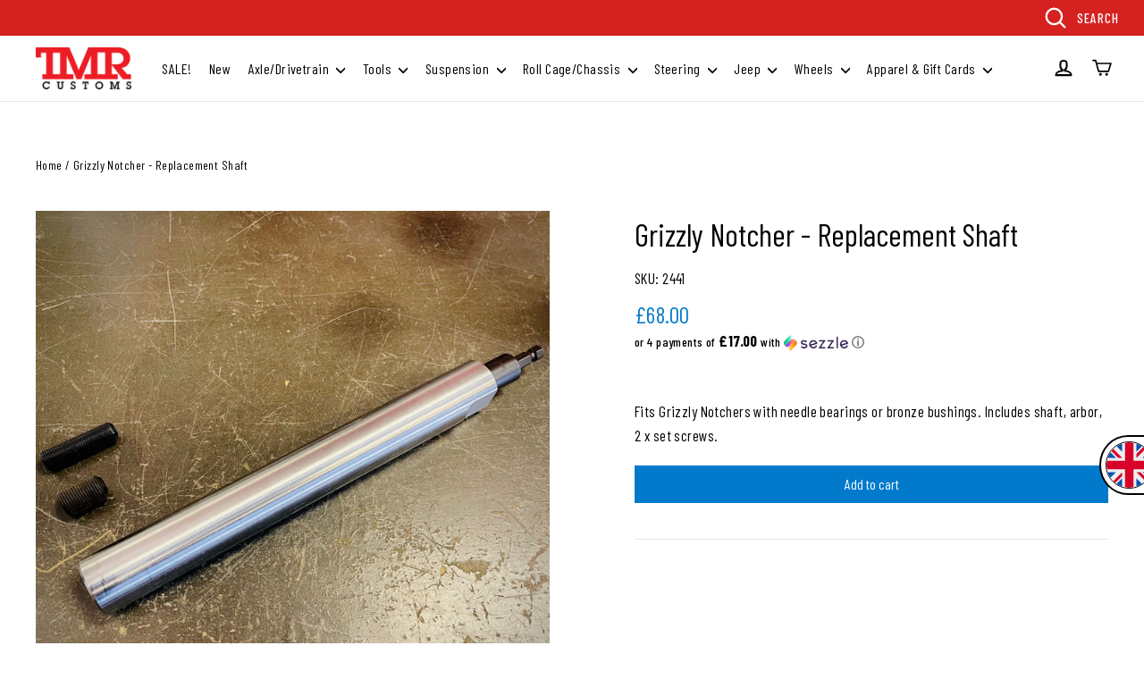

--- FILE ---
content_type: text/javascript; charset=utf-8
request_url: https://www.tmrcustoms.com/en-gb/cart/update.js
body_size: 111
content:
{"token":"hWN8G7QsXHmQVt7doovhCnEf?key=4a25d2d8fe9883eaf227b6292f8b9d85","note":null,"attributes":{"_source":"Rebuy","_attribution":"Smart Cart"},"original_total_price":0,"total_price":0,"total_discount":0,"total_weight":0.0,"item_count":0,"items":[],"requires_shipping":false,"currency":"GBP","items_subtotal_price":0,"cart_level_discount_applications":[],"discount_codes":[],"items_changelog":{"added":[]}}

--- FILE ---
content_type: text/json
request_url: https://conf.config-security.com/model
body_size: 89
content:
{"title":"recommendation AI model (keras)","structure":"release_id=0x6a:23:62:34:54:4b:62:6a:67:2d:6e:49:70:75:76:3f:60:6c:56:3d:50:49:3d:2a:62:56:53:71:50;keras;n9tmrhs1je2hm1ggr9waf3zsvfa0o3kmiir5v5ksmomnn9emiisjt4r8n5ai2o0ojtrh31ad","weights":"../weights/6a236234.h5","biases":"../biases/6a236234.h5"}

--- FILE ---
content_type: text/javascript; charset=utf-8
request_url: https://www.tmrcustoms.com/en-gb/products/grizzly-notcher-replacement-shaft.js
body_size: 356
content:
{"id":7589025415358,"title":"Grizzly Notcher - Replacement Shaft","handle":"grizzly-notcher-replacement-shaft","description":"\u003cp\u003eFits Grizzly Notchers with needle bearings or bronze bushings. Includes shaft, arbor, 2 x set screws.\u003c\/p\u003e","published_at":"2023-04-26T16:33:31-04:00","created_at":"2023-04-26T16:33:31-04:00","vendor":"TMR Customs","type":"","tags":["discounts_enabled","wholesale_rules_15"],"price":6800,"price_min":6800,"price_max":6800,"available":true,"price_varies":false,"compare_at_price":null,"compare_at_price_min":0,"compare_at_price_max":0,"compare_at_price_varies":false,"variants":[{"id":42672928817342,"title":"Default Title","option1":"Default Title","option2":null,"option3":null,"sku":"2441","requires_shipping":true,"taxable":true,"featured_image":null,"available":true,"name":"Grizzly Notcher - Replacement Shaft","public_title":null,"options":["Default Title"],"price":6800,"weight":907,"compare_at_price":null,"inventory_management":"shopify","barcode":null,"quantity_rule":{"min":1,"max":null,"increment":1},"quantity_price_breaks":[],"requires_selling_plan":false,"selling_plan_allocations":[]}],"images":["\/\/cdn.shopify.com\/s\/files\/1\/0082\/5248\/9805\/files\/IMG_6541.jpg?v=1752856855"],"featured_image":"\/\/cdn.shopify.com\/s\/files\/1\/0082\/5248\/9805\/files\/IMG_6541.jpg?v=1752856855","options":[{"name":"Title","position":1,"values":["Default Title"]}],"url":"\/en-gb\/products\/grizzly-notcher-replacement-shaft","media":[{"alt":null,"id":25797482184894,"position":1,"preview_image":{"aspect_ratio":1.0,"height":1512,"width":1512,"src":"https:\/\/cdn.shopify.com\/s\/files\/1\/0082\/5248\/9805\/files\/IMG_6541.jpg?v=1752856855"},"aspect_ratio":1.0,"height":1512,"media_type":"image","src":"https:\/\/cdn.shopify.com\/s\/files\/1\/0082\/5248\/9805\/files\/IMG_6541.jpg?v=1752856855","width":1512}],"requires_selling_plan":false,"selling_plan_groups":[]}